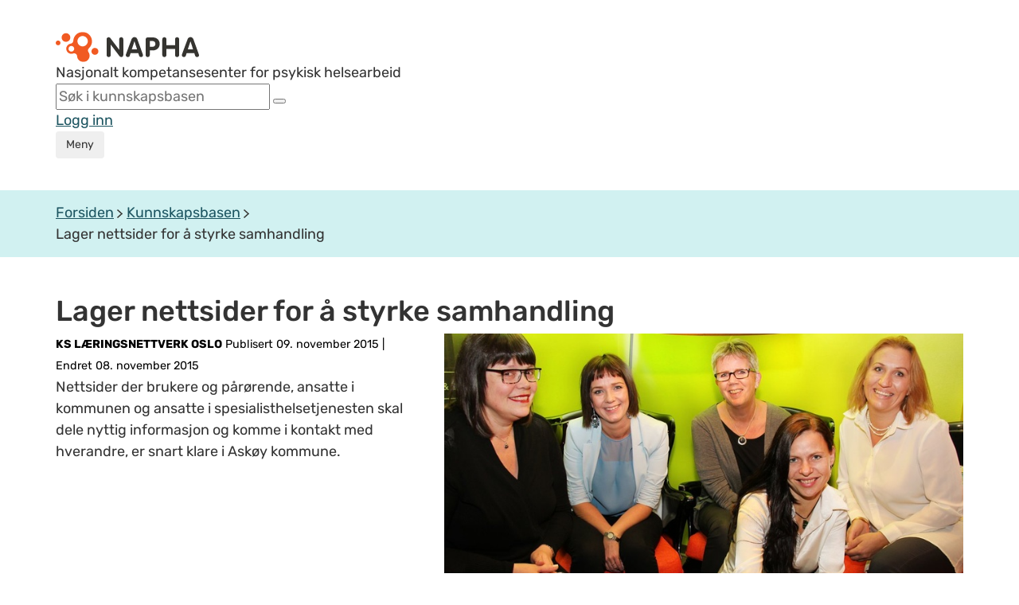

--- FILE ---
content_type: text/html;charset=utf-8
request_url: https://napha.no/kunnskapsbasen/20288/lager-nettsider-for-a-styrke-samhandling
body_size: 20630
content:









    

    








<!doctype html>
<html lang="no">
<head>
    <!-- Google Tag Manager -->
    <script>(function (w, d, s, l, i) {
        w[l] = w[l] || [];
        w[l].push({
            'gtm.start':
                new Date().getTime(), event: 'gtm.js'
        });
        var f = d.getElementsByTagName(s)[0],
            j = d.createElement(s), dl = l != 'dataLayer' ? '&l=' + l : '';
        j.async = true;
        j.src =
            'https://www.googletagmanager.com/gtm.js?id=' + i + dl;
        f.parentNode.insertBefore(j, f);
    })(window, document, 'script', 'dataLayer', 'GTM-PLQ92L8');</script>
    <!-- End Google Tag Manager -->

    <!--[if gte IE 8]>
    <style type="text/css">

        .article_element_overlay {
            left: 245px !important;
        }
    </style>
    <![endif]-->
    <meta property="fb:app_id" content="798643506855565"/>
    
    

    <meta charset="utf-8">
    <meta http-equiv="X-UA-Compatible" content="IE=edge">
    <meta name="google-site-verification" content="sDw3NSh9SX_7RUgdSAV21oRgYCXu-ngQilFr1eATW_g"/>
    <title>Lager nettsider for å styrke samhandling - NAPHA Nasjonalt kompetansesenter for psykisk helsearbeid</title>
    
    
        
        
        
        
        <meta property="og:image" content="https://napha.no/multimedia/6327/img_7020-forbedringsteamet-i-askoy-kommune.jpg?width=1024&amp;height=705&amp;cropping=centered"/>
        <meta property="og:image:width" content="1024">
        <meta property="og:image:height" content="705">
    
    
    
    <meta property="og:description" content='I Askøy skal alle partene i rus- og psykisk helse dele mye mer informasjon med hverandre enn før.'/>
    <meta property="og:title" content="Lager nettsider for å styrke samhandling"/>
    <meta property="og:type" content="article"/>
    <meta property="og:url" content="http://napha.no/content.ap?thisId=20288"/>
    
    

    
    
        <meta name="description" content='I Askøy skal alle partene i rus- og psykisk helse dele mye mer informasjon med hverandre enn før.'/>
    
    <meta name="viewport" content="width=device-width, initial-scale=1">

    <link rel="apple-touch-icon" href="/bitmaps/mobile/appicon.png">

    <link rel="icon" type="image/x-icon" href="/expires/6f5196a3c0/favicon.ico">
    <link rel="icon" href="/expires/6f5196a3c0/favicon.svg" type="image/svg+xml">

    <link rel="stylesheet" type="text/css" href="/expires/6f5196a3c0/napha2015/css/bootstrap-responsive.css"
          media="all">
    <link rel="stylesheet" type="text/css" href="/expires/6f5196a3c0/napha2015/css/bootstrap.css" media="all">
    <link rel="stylesheet" type="text/css" href="/expires/6f5196a3c0/napha2015/css/smacss.css" media="all">
    <link rel="stylesheet" type="text/css" href="/expires/6f5196a3c0/napha2015/css/napha.css" media="all">
    <link rel="stylesheet" type="text/css" href="/expires/6f5196a3c0/napha2015/css/header.css" media="all">
    <link rel="stylesheet" type="text/css" href="/expires/6f5196a3c0/napha2015/css/print.css" media="print">

    
    <!--[if IE]>
    <style type="text/css">

        .article_element_overlay {
            left: 245px !important;
        }
    </style>
    <![endif]-->


    <script src="/expires/6f5196a3c0/js/common/ba-debug.min.js"></script>

    <script type="text/javascript" src="/expires/6f5196a3c0/wro-oa/naphaweb-all.js"></script>


    <script src="/expires/6f5196a3c0/napha2015/js/bootstrap.min.js"></script>
    <script src="/expires/6f5196a3c0/napha2015/js/lazysizes.min.js" async=""></script>
    

    <script>
        //globale variabler for napha(state)
        var napha = napha || {};        //namespace for napha
        napha.searchUrl = '/search/';
        napha.term = "";
        napha.vis_alle = false;
        napha.number_of_columns_show_all = 3;
        //        napha.current_curated_tags = "";
        napha.currentContextPath = "";
        napha.globalTags = [];
        napha.globalContributors = [];
        napha.maxResultsInTagSearch = 7;

        // globale funksjoner
        napha.matchArticleHeightWith = function (target, height) {
            var mainImage = target.find(".article_element_image");
            var mainDescription = target.find(".padding-20");

            mainImage.height(target.width() * 0.6667);
            mainDescription.height(mainDescription.height() + (height - target.find(".article_element").height()));
        };

        napha.addSubscriptionToCurrentUser = function () {
            var url = "?" + $.now();
            $.ajax({
                url: url,
                type: "POST",
                data: {
                    add_subscription: "true"
                }
            }).then(function () {
                $("#newsletter_popup").addClass("show");
                $("#newsletter_popup").removeClass("hidden");
            })
        };
        napha.hideNewsletterPopup = function () {
            $("#newsletter_popup").removeClass("show")
            $("#newsletter_popup").addClass("hidden")
        }

        //add simple support for background images:
        document.addEventListener('lazybeforeunveil', function (e) {
            var bg = e.target.getAttribute('data-bg');
            if (bg) {
                e.target.style.backgroundImage = 'url(' + bg + ')';
            }
        });


    </script>


</head>
<body class=" ">
<!-- Google Tag Manager (noscript) -->
<noscript>
    <iframe src="https://www.googletagmanager.com/ns.html?id=GTM-PLQ92L8"
            height="0" width="0" style="display:none;visibility:hidden"></iframe>
</noscript>
<!-- End Google Tag Manager (noscript) -->



<div id="templates" style="display: none">


    <div id="template_tag">
        <li class="tag_link" data-tag="" tabindex="0"><span class="text"></span><span class="count"></span></li>
    </div>

    <div id="template_contributor">
        <li class="contributor_link" tabindex="0" data-tag=""><span class="text"></span><span class="count"></span></li>
    </div>
    <div id="template_date_filter">
        <li class="date_filter_link tag_link" tabindex="0" data-tag=""><span class="from"></span> til <span class="to"></span> <span class='glyphicon glyphicon-remove'></span></li>
    </div>

    <div id="tagmenu_tag">
        <li class="tagmenu_tag" tabindex="0" data-tag=""><span class="text"></span><span class="count"></span></li>
    </div>

    <div id="content_type_element">
        <li class="content_type" tabindex="0" data-tag=""><span class="text"></span><span class="count"></span></li>
    </div>

    <div id="weighted_tags_ul">
        <ul class="tags_weighted"></ul>
    </div>

    <div id="pagination_nav_element_template">
        <a href="#" data-tag="" class="pagination_nav_element"></a>
    </div>

    <div id="header_selected_tag_link">
        <a href="" class="tag_link selected_link"></a>
    </div>

    <div id="element_tag_link_template">
        <a href="#" data-tag="" class="tag_link"></a>
    </div>



    <div id="theme_element_template">
        <div class="col-xs-12 col-sm-4 content_col article_theme_container ">
            <div class="article_element">
                <a class="article_element_image lazyload" href="#">

                </a>
                <div class="article_text_container">
                    <div class="article_theme_line"></div>
                    <div class="padding-20">
                        <a class="article_element_title_link">
                        <div class="article_element_desc">
                            <h3 class="article_element_title"></h3>
                        </div>
                        </a>
                    </div>
                </div>
            </div>
        </div>
    </div>

    <div id="theme_element_small_template">
        <div class="temaside-link-box">
            <a href="#" class="temaside-link-box-link">
                <div class="temaside-link-box-left">
                    <div class="temasidelink-box-tag"></div>
                    <h3 class="temaside-title"></h3>
                    <div class="temasidelink-box-body hidden"></div>
                </div>
                <img src="/expires/6f5196a3c0/napha2015/gfx/icons/icon_arrow_right_thin2_dark.svg"
                     alt="arrow right" class="pull-right">
            </a>
        </div>
    </div>

    <div id="article_parent_theme_template">
        <div class="article-parent-theme-container">
            <a href="#" class="theme-link-btn">
                <div class="theme-name-container">
                    <div class="theme-text"></div>
                    <div class="theme-name"></div>
                </div>
                <span class="icon icon-down-arrow"></span>
            </a>
        </div>
    </div>

    <div id="frontpage_highlighted_article_template">
        <a href="#">
            <div id="frontpage-highlighted-article">
                <div id="frontpage-highlighted-article-image-container">
                    <div class="lazyload" id="frontpage-highlighted-article-image"></div>
                    <div id="frontpage-article-type-mobile"></div>
                </div>
                <div id="frontpage-article-text-container">
                    <div id="frontpage-article-text-top">
                        <div id="frontpage-article-type"></div>
                        <div id="frontpage-article-date"></div>
                    </div>
                    <h3 id="frontpage-article-text-title"></h3>
                    <div id="frontpage-article-text-clickbait"></div>
                </div>
            </div>
        </a>
    </div>

    <div id="article_element_template">
        <div class="col-xs-12 col-sm-4 content_col ">
            <div class="article_element">
                <a class="article_element_image lazyload" href="#">

                </a>
                <div class="article_small_content_container">
                    <a class="article_element_title_link">
                        <div class="article_element_date"></div>
                        <div class="article_element_desc">
                            <h3 class="article_element_title"></h3>
                            <p class="article_element_clickbait"></p>
                        </div>
                    </a>
                    <div class="article_element_link_container">

                    </div>
                </div>
            </div>
        </div>
    </div>

    <div id="article_element_template2">
        <div class="col-xs-12 col-sm-4 article-template-2-col">
            <a href="#" class="article-template-2-image lazyload"></a>
            <a href="#" class="article-template-2-title-link"></a>
        </div>
    </div>

    <div id="activity_resource_frontpage_large_template">
        <div class="col-xs-12 col-sm-4 content_col ">
            <div class="article_element2">
                <div class="article_element_image lazyload">

                </div>
                <div class="article_small_content_container2">
                    <h3 class="article_element_title2"></h3>
                    <a href="" class="btn orange-shadow-btn">Gå til eventet</a>
                </div>
            </div>
        </div>
    </div>





    <div id="image_overlay_template">
        <img data-src='/expires/6f5196a3c0/napha2015/gfx/icons/video_play_overlay.svg' class="article_element_YT_overlay lazyload"  alt="Spill av video"/>
    </div>

    <div id="image_podcast_overlay_template">
        <div class="podcast_icon_overlay_container">
            <img data-src='/expires/6f5196a3c0/bitmaps/naphaweb/podcasticon_01.png' class="podcast_icon_overlay lazyload"  alt="Podcast episode"/>
        </div>
    </div>

    <div id="etikett_overlay_template">
        <div class="etikett article_element_overlay"></div>
    </div>

    <div id="article_labels_template">
        <div class="article-labels"></div>
    </div>
    <div id="etikett_overlay_template_v2">
        <div class="article-label label-class"></div>
    </div>
    <div id="utterance_overlay_template">
        <div class="article-utterance label-class"></div>
    </div>

    <div id="person_overlay_template">
            <div class="person_etikett person_article_element_overlay" ></div>
    </div>
    <div id="person_img_name_title_template">
        <div class="person_container">
            <div class="person_img_container"></div>
            <div class="person_name_container">
                <div class="person_name"></div>
                <div class="person_title"></div>
            </div>
        </div>
    </div>


    <div id="subject_element_template">
        <div class="col-xs-12 col-sm-4 content_col ">
            <a class="article_element subject_element" href="">
                <span class="subject_title_box"><span class="subject_title_wrapper"><span class="triggertext"></span><br><h3 class="subject_title"></h3></span></span>
            </a>
        </div>
    </div>


    <div id="kampanjer_template">
        <div class="row kampanje_row">
            <div class="col-xs-12" id="kampanje_left">
                <div class="row" id="kampanje_top">

                </div>
                <div class="row" id="kampanje_bottom">

                </div>
            </div>
            <div class="col-xs-12" id="kampanje_right">

            </div>
        </div>
    </div>

    <div id="article_list_element_template">
        <div class="col-xs-12">
            <div class="article_list_element row">
                <a class="article_list_element_image" href="#" target="_blank">

                </a>
                <div class="article_list_element_desc">
                    <a class="article_list_element_title_link" target="_blank">
                        <h3 class="article_list_element_title"></h3>
                    </a>
                    <p class="article_list_element_clickbait"></p>
                </div>
            </div>
        </div>
    </div>

    <div id="video_scroll_template">
        <div class="row">
            <div class="col-xs-12">
                <div class="video-scroll-container">
                    <div class="video-scroll-container-items">

                    </div>
                    <div class="video-scroll-left-container">
                        <button class="btn btn-lg video-scroll-left-button video-scroll-button" value="left" aria-label="Rull mot venstre">
                            <i class="glyphicon glyphicon-chevron-left"></i></button>
                    </div>
                    <div class="video-scroll-right-container">
                        <button class="btn btn-lg video-scroll-right-button video-scroll-button" value="right" aria-label="Rull mot høyre">
                            <i class="glyphicon glyphicon-chevron-right"></i></button>
                    </div>
                </div>
            </div>
        </div>
    </div>

    <div id="video_scroll_item_template">
        <a href="" class="video_scroll_item_link">
            <figure class="video_scroll_item_figure">
                <img src="" data-src="" alt="" class="lazyload video_scroll_item_image img-responsive">
            </figure>
            <h3 class="video_scroll_item_title"></h3>
        </a>
    </div>

    <div id="video_promoted_large_template">
        <div class="row video-promoted-large-container-row">
            <div class="col-xs-12 video-promoted-large-container-col">
                <a href="" class="video-promoted-large-link">
                    <figure class="video-promoted-large-figure">
                        <img src="" data-src="" alt="" class="lazyload video-promoted-large-image img-responsive">
                    </figure>
                    <div class="video-promoted-large-text-container">
                        <h3 class="video-promoted-large-title"></h3>
                        <div class="video-promoted-large-description"></div>
                    </div>
                </a>
            </div>
        </div>
    </div>

</div>

<script>

    napha.templates = {};

    napha.templates.pagination_nav_element = function(pageNumber, text){
        var elem = $("#pagination_nav_element_template").children().eq(0).clone();
        elem.attr("data-tag", pageNumber);
        elem.append(text);
        return elem;
    };

    //
    napha.templates.pageHit_subject = function(page){
        var hit = $("#subject_element_template").children().eq(0).clone();
        hit.find(".subject_element").css("background-image", "url("+ page.imgURL+"?width=700&height=700&cropping=topcentered)");
        hit.find("a").attr("href", page.url);
        hit.find(".subject_title").html(page.title);
        hit.find(".triggertext").html(page.clickbait ? page.clickbait : "Klikk her for &aring; lese mer om:");
        return hit;
    };
    napha.templates.pageHit_list_view = function(page){
        var hit = $("#article_list_element_template").children().eq(0).clone();
        if(page.imgURL){
            hit.find(".article_list_element_image").css("background-image", "url("+ page.imgURL+"?width=700&height=700&cropping=topcentered)");
        }
        else hit.find(".article_list_element_image").remove();
        hit.find("a").attr("href", page.url);
        hit.find(".article_list_element_title").html(page.title);
        if(page.clickbait){
            hit.find(".article_list_element_clickbait").html(page.clickbait);
        }
        else hit.find(".article_list_element_clickbait").remove();

        return hit;
    };

    // Tag template
    napha.templates.tag = function(id, name, count, addRemoveIcon, disabledLink){
        var elm = $("#template_tag").children().eq(0).clone();
        elm.attr("data-tag", id);
        name = napha.readableTag(name);
        if(addRemoveIcon){
            elm.find(".text").html(name + "<span class='glyphicon glyphicon-remove'></span>");
        }
        else {
            elm.find(".text").html(name);
        }
        if (count){
            elm.find(".count").html(" ("+count+")");
        }
        if(disabledLink){
            elm.addClass("disabled");
        }

        return elm;
    };

    napha.templates.contributor = function(contributorAttributesString, showcounts, addRemoveIcon, disabledLink){
        var elm = $("#template_contributor").children().eq(0).clone();
        elm.attr("data-tag", contributorAttributesString);
        var attributes = contributorAttributesString.split(",");
        if(addRemoveIcon){
            elm.find(".text").html(attributes[1] + "<span class='glyphicon glyphicon-remove'></span>");
        }
        else {
            elm.find(".text").html(attributes[1]);
        }
        if (showcounts){
            elm.find(".count").html(" ("+attributes[2]+")");
        }
        if(disabledLink){
            elm.addClass("disabled");
        }
        return elm;
    };

    napha.templates.dateFilterTag = function(from, to){
        var elm = $("#template_date_filter").children().eq(0).clone();
        elm.attr("data-tag", from+","+to );
        if(from && from!="") {
            elm.find(".from").html(from);
        }
        else elm.find(".from").html("fram");
        if(to && to!=""){
            elm.find(".to").html(to);
        }
        else elm.find(".to").html("n&aring;");
        return elm;
    };

    napha.templates.pageHit_theme = function(page, imgWidth, imgHeight){
        var hit = $("#theme_element_template").children().eq(0).clone();
        if (page.context !== 'undefined' && page.context != '') {
            hit.find(".article_element").addClass("context_search");
        }
        hit.find(".article_theme_line").text('Temaside');
        hit.find(".article_element_title").html(page.title);
        hit.find(".article_element_title_link").attr("href", page.url);
        var img = hit.find(".article_element_image");

        if (typeof page.imgURL === 'undefined' || page.imgURL.length == 0) {
            var iframeUrl = '';
            if (page.iframeVideoStreamUrl) {
                iframeUrl = page.iframeVideoStreamUrl;

                if (iframeUrl.substr(0, 4) != 'http' && iframeUrl.substr(0, 2) != '//') {
                    iframeUrl = '//' + iframeUrl;
                }
            } else if (page.youtubeID) {
                iframeUrl = 'https://www.youtube.com/embed/' + page.youtubeID;
            }
            if(iframeUrl != '') {
                img.replaceWith('<div style="position: relative; top: -20px; display: block; max-width: 100%;"><div style="padding-top: 56.25%; margin-top: 20px;"><iframe class="lazyload" width="770" height="481" data-src="' + iframeUrl + '" frameborder="0" allowfullscreen webkitallowfullscreen mozallowfullscreen style="position: absolute; top: 0px; right: 0px; bottom: 0px; left: 0px; width: 100%; height: 100%; border: none;"></iframe></div></div>');
            } else {
                img.attr("href", page.url);
            }
        } else {
            if (imgWidth && $(window).width() > 720) {
                if (imgHeight) img.attr("data-bg", page.imgURL + "?width=" + imgWidth + "&height=" + imgHeight + "&cropping=topcentered");
                else img.attr("data-bg", page.imgURL + "?width=" + imgWidth + "&height=300&cropping=topcentered");
            }
            else {
                img.attr("data-bg", page.imgURL + "?width=367&height=250&cropping=topcentered");
            }

            img.attr("href", page.url);

            if (page.personBildeUrl && page.personBildeUrl != "") {
                img.append($("#person_overlay_template").find("div").clone().css("background-image", "url(" + page.personBildeUrl + "?width=45&height=45&cropping=centered)"));
            }
            if (page.etikett && page.etikett != "") {
                img.append($("#etikett_overlay_template").find("div").clone().html(page.etikett));
            }
        }

        return hit;
    };

    napha.templates.pageHit_activityResource = function(page, imgWidth, imgHeight){
        var hit = $("#activity_resource_frontpage_large_template").children().eq(0).clone();
        hit.find(".article_element_title2").html(page.title);
        hit.find(".orange-shadow-btn").attr("href", page.url);
        var img = hit.find(".article_element_image");

        if(page.iframeVideoStreamUrl != '') {
            img.replaceWith('<div style="position: relative; top: -20px; display: block; max-width: 100%;"><div style="padding-top: 56.25%; margin-top: 20px;"><iframe class="lazyload" width="770" height="481" scrolling="no" data-src="' + page.iframeVideoStreamUrl + '" allowfullscreen webkitallowfullscreen mozallowfullscreen style="position: absolute; top: 0px; right: 0px; bottom: 0px; left: 0px; width: 100%; height: 100%; border: none; overflow: hidden;"></iframe></div></div>');
        }

        return hit;
    }

    napha.templates.articleThemeParent = function (page) {
        let hit = $("#article_parent_theme_template").children().eq(0).clone();
        hit.find(".theme-text").text("Temaside");
        hit.find(".theme-name").text(page.title);
        hit.find(".theme-link-btn").attr("href", page.url);
        return hit;
    }

    napha.templates.frontpageHighlightedArticle = function (page) {
        let imgWidth = 766;
        let imgHeight = 510;

        var hit = $("#frontpage_highlighted_article_template").children().eq(0).clone();
        hit.find("#frontpage-article-text-title").text(page.title);
        hit.attr("href", page.url);
        console.log(page)
        if(page.published){hit.find("#frontpage-article-date").text(page.published);}
        var img = hit.find("#frontpage-highlighted-article-image-container #frontpage-highlighted-article-image");

        if (typeof page.imgURL === 'undefined' || page.imgURL.length === 0) {
            var iframeUrl = '';
            if (page.iframeVideoStreamUrl) {
                iframeUrl = page.iframeVideoStreamUrl;

                if (iframeUrl.substr(0, 4) != 'http' && iframeUrl.substr(0, 2) != '//') {
                    iframeUrl = '//' + iframeUrl;
                }
            } else if (page.youtubeID) {
                iframeUrl = 'https://www.youtube.com/embed/' + page.youtubeID;
            }
            if(iframeUrl !== '') {
                img.replaceWith('<div id="frontpage-highlighted-article-iframe-container" style="position: relative; top: 0; display: block; max-width: 100%;"><div style="padding-top: 56.25%; "><iframe class="lazyload" width="770" height="481" data-src="' + iframeUrl + '" allowfullscreen webkitallowfullscreen mozallowfullscreen style="position: absolute; top: 0px; right: 0px; bottom: 0px; left: 0px; width: 100%; height: 100%; border: none; border-radius: 8px;"></iframe></div></div>');
            } else {
               //img.attr("href", page.url);
                img.remove();
            }
        } else {
            if (imgWidth && $(window).width() > 720) {
                if (imgHeight) img.attr("data-bg", page.imgURL + "?width=" + imgWidth + "&height=" + imgHeight + "&cropping=topcentered");
                else img.attr("data-bg", page.imgURL + "?width=" + imgWidth + "&height=" + imgHeight + "&cropping=topcentered");
            }
            else {
                img.attr("data-bg", page.imgURL + "?width=367&height=250&cropping=topcentered");
            }

            if ((page.youtubeID && page.youtubeID.length > 0) || (page.iframeVideoStreamUrl && page.iframeVideoStreamUrl.length > 0)) {
                img.append($("#image_overlay_template").find("img").clone());
            } else if (page.contentTemplateId == 120) {
                img.append($("#image_podcast_overlay_template").find(".podcast_icon_overlay_container").clone());
            }
        }

        if (page.etikett && page.etikett != "") {
            hit.find("#frontpage-article-type").text(page.etikett);
            hit.find("#frontpage-article-type-mobile").text(page.etikett);
        } else {
            hit.find("#frontpage-article-type").remove();
            hit.find("#frontpage-article-type-mobile").remove();
        }

        if(page.clickbait && page.clickbait !== '') {
            hit.find("#frontpage-article-text-clickbait").text(page.clickbait);
        } else {
            hit.find("#frontpage-article-text-clickbait").remove();
        }
        return hit;
    };

    // Page hit template
    napha.templates.pageHit = function (page, imgWidth, imgHeight) {

        if (page.contentTemplateId == 109) return napha.templates.pageHit_theme(page);
        if (page.contentTemplateId == 124) return napha.templates.pageHit_activityResource(page);

        var hit = $("#article_element_template").children().eq(0).clone();
        hit.find(".article_element_title").html(page.title);
        hit.find(".article_element_title_link").attr("href", page.url);
        if (page.published) {
            hit.find(".article_element_date").text(page.published);
        }
        var img = hit.find(".article_element_image");

        if (typeof page.imgURL === 'undefined' || page.imgURL.length == 0) {
            var iframeUrl = '';
            if (page.iframeVideoStreamUrl) {
                iframeUrl = page.iframeVideoStreamUrl;

                if (iframeUrl.substr(0, 4) != 'http' && iframeUrl.substr(0, 2) != '//') {
                    iframeUrl = '//' + iframeUrl;
                }
            } else if (page.youtubeID) {
                iframeUrl = 'https://www.youtube.com/embed/' + page.youtubeID;
            }

            const validUrlPattern = new RegExp('^(https?:\\/\\/|//)' + // protocol (http, https, or //)
                '((([a-z0-9\\-]+\\.)+[a-z]{2,})|' + // domain name
                'localhost|' + // localhost
                '\\d{1,3}\\.\\d{1,3}\\.\\d{1,3}\\.\\d{1,3}|' + // IPv4
                '$$([0-9a-fA-F]{1,4}:){7}[0-9a-fA-F]{1,4}$$)' + // IPv6
                '(\\:\\d+)?(\\/.+)?$'); // port and path

            if (iframeUrl != '' && validUrlPattern.test(iframeUrl)) {
                img.replaceWith('<div class="article-template-iframe-container" style="position: relative; top: 0; display: block; max-width: 100%;"><div style="padding-top: 56.25%; "><iframe class="lazyload" width="770" height="481" data-src="' + iframeUrl + '" allowfullscreen webkitallowfullscreen mozallowfullscreen style="position: absolute; top: 0px; right: 0px; bottom: 0px; left: 0px; width: 100%; height: 100%; border: none; border-radius: 8px;"></iframe></div></div>');
            } else {
                img.attr("href", page.url);
            }
        } else {
            if (imgWidth && $(window).width() > 720) {
                if (imgHeight) img.attr("data-bg", page.imgURL + "?width=" + imgWidth + "&height=" + imgHeight + "&cropping=topcentered");
                else img.attr("data-bg", page.imgURL + "?width=" + imgWidth + "&height=" + imgHeight + "&cropping=topcentered");
            } else {
                img.attr("data-bg", page.imgURL + "?width=367&height=250&cropping=topcentered");
            }


            img.attr("href", page.url);


            if ((page.youtubeID && page.youtubeID.length > 0) || (page.iframeVideoStreamUrl && page.iframeVideoStreamUrl.length > 0)) {
                img.append($("#image_overlay_template").find("img").clone());
            } else if (page.contentTemplateId == 120) {
                img.append($("#image_podcast_overlay_template").find(".podcast_icon_overlay_container").clone());
            }
        }

        let articleLabels = null;
        if ((page.personBildeUrl && page.personBildeUrl != "") || (page.etikett && page.etikett != "")) {
            articleLabels = $("#article_labels_template").find("div").clone();
        }

        if (page.etikett && page.etikett != "") {
            articleLabels.append($("#etikett_overlay_template_v2").find("div").clone().text(page.etikett));
        }

        if (page.personBildeUrl && page.personBildeUrl != "") {
            articleLabels.append($("#utterance_overlay_template").find("div").clone().text('Ytring'));

            let person = $("#person_img_name_title_template").find("div.person_container").clone();

            person.find(".person_img_container").css("background-image", "url(" + page.personBildeUrl.replace('/napha/napha/', '/napha/') + "?width=48&height=48&cropping=centered)");
            if (page.personName && page.personName !== "") {
                person.find(".person_name").text('Av: ' + page.personName);
            }
            if (page.personTitle && page.personTitle !== "") {
                person.find(".person_title").html(page.personTitle);
            } else {
                person.find(".person_title").remove();
            }
            console.log('person', person)
            hit.find('.article_element_desc').append(person);
        }

        if (articleLabels !== null) {
            if (typeof page.imgURL === 'undefined' || page.imgURL.length == 0) {
                hit.find('.article-template-iframe-container').append(articleLabels);
            } else {
                img.append(articleLabels);
            }
        }

        hit.find(".article_element_clickbait").html(page.clickbait);

        if (page.tags) {
            for (var tag in page.tags) {
                var tagElm = napha.templates.tag(page.tags[tag], page.tags[tag]);
                hit.find(".article_element_link_container").append(tagElm);
            }
            if (page.tags.length == 0) hit.find(".article-links-container").empty();
        } else hit.find(".article-links-container").empty();
        return hit;
    };

    // Page hit template
    napha.templates.pageHit2 = function (page, imgWidth, imgHeight) {
        var hit = $("#article_element_template2").children().eq(0).clone();
        hit.find(".article-template-2-title-link").text(page.title);
        hit.find(".article-template-2-title-link").attr("href", page.url);

        var img = hit.find(".article-template-2-image");

        if (typeof page.imgURL === 'undefined' || page.imgURL.length == 0) {
            var iframeUrl = '';
            if (page.iframeVideoStreamUrl) {
                iframeUrl = page.iframeVideoStreamUrl;

                console.log('if:', iframeUrl);
                if (iframeUrl.substr(0, 4) != 'http' && iframeUrl.substr(0, 2) != '//') {
                    iframeUrl = '//' + iframeUrl;
                }
            } else if (page.youtubeID) {
                iframeUrl = 'https://www.youtube.com/embed/' + page.youtubeID;
            }
            if (iframeUrl != '') {
                img.replaceWith('<div class="article-template-2-iframe-container" style="position: relative; top: 0; display: block; max-width: 100%;"><div style="padding-top: 56.25%; "><iframe class="lazyload" width="770" height="481" data-src="' + iframeUrl + '" allowfullscreen webkitallowfullscreen mozallowfullscreen style="position: absolute; top: 0px; right: 0px; bottom: 0px; left: 0px; width: 100%; height: 100%; border: none; border-radius: 8px;"></iframe></div></div>');
            } else {
                img.attr("href", page.url);
            }
        } else {
            if (imgWidth && $(window).width() > 720) {
                if (imgHeight) img.attr("data-bg", page.imgURL + "?width=" + imgWidth + "&height=" + imgHeight + "&cropping=topcentered");
                else img.attr("data-bg", page.imgURL + "?width=" + imgWidth + "&height=" + imgHeight + "&cropping=topcentered");
            } else {
                img.attr("data-bg", page.imgURL + "?width=367&height=250&cropping=topcentered");
            }

            img.attr("href", page.url);

            /*if (page.personBildeUrl && page.personBildeUrl !== "") {
                page.personBildeUrl = page.personBildeUrl.replace(/\/napha\/napha/g, '/napha');
                img.append($("#person_overlay_template").find("div").clone().css("background-image", "url(" + page.personBildeUrl + "?width=45&height=45&cropping=centered)"));
            }
            if (page.etikett && page.etikett !== "") {
                img.append($("#etikett_overlay_template").find("div").clone().html(page.etikett));
            }*/

            if ((page.youtubeID && page.youtubeID.length > 0) || (page.iframeVideoStreamUrl && page.iframeVideoStreamUrl.length > 0)) {
                img.append($("#image_overlay_template").find("img").clone());
            } else if (page.contentTemplateId == 120) {
                img.append($("#image_podcast_overlay_template").find(".podcast_icon_overlay_container").clone());
            }
        }
        return hit;
    };

    // Page hit template
    napha.templates.pageHitString = function (page, imgWidth, imgHeight) {
        var hit = '<div class="pageHitString"><a href="' + page.url + '"><span style="font-weight: bold; color: #4E453D;">' + page.title + '</span></a><br>' + add3Dots(page.shortDescription, 215) + '</div><br>';
        return hit;
    };

    function add3Dots(string, limit) {
        var dots = "...";
        if (string.length > limit) {
            // you can also use substr instead of substring
            string = string.substring(0, limit) + dots;
        }

        return string;
    }


    // template innhold kampanjeboks forside
    napha.templates.kampanjer = function(kampanjer){
        var template = $("#kampanjer_template").children().eq(0.).clone();
        var colClass = "col-sm-"+Math.floor(12/kampanjer.length);
        if(kampanjer.length<4){
            var colWrapper = $("<div id='kampanje_single' class='row'/>");
            $.each(kampanjer, function(i, element){
                colWrapper.append(napha.templates.pageHit(element).removeClass("col-sm-4").removeClass("content_col").addClass(colClass).attr("title", element.tooltip))
            });
            return colWrapper;
        }
        else if(kampanjer.length % 2 ==0){
            template.find("#kampanje_right").remove();
            colClass = "col-sm-"+Math.floor(12/(kampanjer.length/2));
            $.each(kampanjer, function(i, element){
                if(i<kampanjer.length/2){
                    template.find("#kampanje_top").append(napha.templates.pageHit(element).removeClass("col-sm-4").removeClass("content_col").addClass(colClass));

                }
                else{
                    template.find("#kampanje_bottom").append(napha.templates.pageHit(element).removeClass("col-sm-4").removeClass("content_col").addClass(colClass));

                }
            });
        }
        else{
            var cols_in_rows =(kampanjer.length-1)/2
            var right_col_width =Math.floor(12/(cols_in_rows+1));
            var row_width =12-right_col_width;
            var left_cols_width = 12/cols_in_rows;
            template.find("#kampanje_left").addClass("col-sm-"+row_width);
            $.each(kampanjer, function(i, element){
                if(i<cols_in_rows){
                    template.find("#kampanje_top").append(napha.templates.pageHit(element).removeClass("col-sm-4").removeClass("content_col").addClass("col-sm-"+left_cols_width));
                }
                else if(i==kampanjer.length-1){
                    template.find("#kampanje_right").append(napha.templates.pageHit(element, 350, 380).removeClass("col-sm-4").removeClass("content_col").addClass("col-sm-12")).addClass("col-sm-"+right_col_width);
                }
                else{
                    template.find("#kampanje_bottom").append(napha.templates.pageHit(element).removeClass("col-sm-4").removeClass("content_col").addClass("col-sm-"+left_cols_width));
                }
            });

        }
        return template;

    };

    // template for a video scroll with x video elements
    napha.templates.videoScroll = function (id, pages) {
        if (id !== "" && pages.length > 0) {
            var template = $("#video_scroll_template").children().eq(0.).clone();
            template.find(".video-scroll-container").attr("id", id + '-container');
            template.find(".video-scroll-container-items").attr("id", id);
            $.each(pages, function (i, page) {
                template.find(".video-scroll-container-items").append(napha.templates.videoScrollElement(page));
            });
            return template;
        }
    }

    // template for a single video in a horizontal video scroll
    napha.templates.videoScrollElement = function (page) {
        var template = $("#video_scroll_item_template").children().eq(0.).clone();
        template.attr("href", page.url);
        if (page.imgURL !== 'undefined' && page.imgURL === '') {
            page.imgURL = '/expires/6f5196a3c0/napha2015/gfx/napha-fb-share-logo.jpg';
        }
        template.find(".video_scroll_item_image").attr("data-src", page.imgURL + '?width=367&height=250&cropping=topcentered');
        template.find(".video_scroll_item_title").text(page.title);
        return template;
    };

    // template for single full width promoted video
    napha.templates.videoPromotedLarge = function (page) {
        var template = $("#video_promoted_large_template").children().eq(0.).clone();
        template.find(".video-promoted-large-link").attr("href", page.url);
        if (page.imgURL !== 'undefined' && page.imgURL === '') {
            page.imgURL = '/expires/6f5196a3c0/napha2015/gfx/napha-fb-share-logo.jpg';
        }
        template.find(".video-promoted-large-image").attr("data-src", page.imgURL + '?width=1101&height=750&cropping=topcentered');
        template.find(".video-promoted-large-title").text(page.title);
        return template;
    };

    napha.templates.pageHit_themeSmall = function (page, includeIngress = false) {
        let hit = $("#theme_element_small_template").children().eq(0).clone();
        hit.find(".temasidelink-box-tag").text('Temaside');
        hit.find(".temaside-title").text(page.title);
        hit.find(".temaside-link-box-link").attr("href", page.url);
        if (includeIngress === true) {
            hit.find(".temasidelink-box-body").removeClass('hidden');
            if (page.clickbait) {
                hit.find(".temasidelink-box-body").text(page.clickbait);
            }
        }
        return hit;
    };

</script>

<script type="text/javascript" src="/expires/6f5196a3c0/napha2015/js/napha.search.js"></script>




<!--[if lt IE 10]>
<p class="browserupgrade">Du benytter en veldig gammel nettleser. Vennligst <a href="http://browsehappy.com/">oppgrader
    nettleseren</a> for en bedre hverdag.</p>
<![endif]-->
<div id="newsletter_popup" class="hidden">
    <div class="modal">
        
        
            <span class="glyphicon glyphicon-remove-circle" onclick="napha.hideNewsletterPopup()"></span>
            Du abonnerer n&aring; p&aring; Naphas nyhetsbrev.<br><br>
            G&aring; til <a href="/min_side/">Min
            side</a> for &aring; velge tema du vil f&oslash;lge eller for &aring; stoppe abonnementet.
        
    </div>
</div>
<div id="footerwrapper">
    <div id="header-wrapper">
        <div class="container">
            <div id="header-left">
                <div id="logo-wrapper">
                    <a href="/">
                        <img src="/expires/6f5196a3c0/napha2015/gfx/napha-logo.svg?1" alt="Napha logo"/>
                    </a>
                </div>
                <div id="logo-text" class="hidden-xs hidden-sm">
                    Nasjonalt kompetansesenter for psykisk helsearbeid
                </div>
            </div>
            <div id="header-right">
                <div id="search-wrapper" class="hidden-xs">
                    <form id="header-search-form" class="form-inline"
                          action="/search/" method="get"
                          accept-charset="utf-8">
                        <input id="search-input" name="q" type="text" placeholder="Søk i kunnskapsbasen"
                               aria-label="S&oslash;k i kunnskapsbasen">
                        <button id="search-btn" type="submit" aria-label="S&oslash;k">
                            <span id="search-btn-icon"></span>
                        </button>
                    </form>
                </div>
                
                    <div id="log-in-out" class="hidden-xs">
                        <a href="/napha/login-eller-registrer?redirect=/min_side/">Logg
                            inn</a>
                    </div>
                
                <div id="menu-wrapper">
                    <button class="btn btn-menu" id="btn-menu-open" aria-label="Meny">
                        Meny
                        <span class="icon icon-hamburger"></span>
                    </button>
                    <button class="btn btn-menu hidden" id="btn-menu-close" aria-label="Meny">
                        Lukk
                        <span class="icon icon-hamburger-close"></span>
                    </button>
                </div>
            </div>
        </div>
    </div>
    <div id="main-menu-container-wrapper">
        <div id="search-wrapper-xs" class="visible-xs">
            <form id="header-search-form-xs" class="form-inline"
                  action="/search/" method="get"
                  accept-charset="utf-8">
                <input id="search-input-xs" name="q" type="text" placeholder="Søk i kunnskapsbasen"
                       aria-label="S&oslash;k i kunnskapsbasen">
                <button id="search-btn-xs" type="submit" aria-label="S&oslash;k">
                    <span id="search-btn-icon-xs"></span>
                </button>
            </form>
        </div>
        <ul id="main-menu-elements">
            
                <li class="menu-expandable expansion-closed">
                    <a href="/om-napha/"
                       class="main-menu-navitem">Om NAPHA
                        <span
                            class="menu-expansion-icon"></span></a>
                    
                    
                        <ul class="main-menu-sub-menu">
                            
                                
                                    
                                        <li>
                                            <a href="/om-napha/25371/about-napha" class="main-menu-sub-navitem" title="About NAPHA">About NAPHA</a>
                                        </li>
                                    
                                
                                    
                                        <li>
                                            <a href="/om-napha/15134/naphas-samfunnsoppdrag" class="main-menu-sub-navitem" title="NAPHAs samfunnsoppdrag">NAPHAs samfunnsoppdrag</a>
                                        </li>
                                    
                                
                                    
                                        <li>
                                            <a href="/strategi_napha/" class="main-menu-sub-navitem" title="Strategi ">Strategi </a>
                                        </li>
                                    
                                
                                    
                                        <li>
                                            <a href="/om-napha/16557/arsrapporter-og-tilskuddsbrev" class="main-menu-sub-navitem" title="Årsrapporter og tilskuddsbrev">Årsrapporter og tilskuddsbrev</a>
                                        </li>
                                    
                                
                                    
                                        <li>
                                            <a href="/hefter/" class="main-menu-sub-navitem" title="Faghefter fra NAPHA">Faghefter fra NAPHA</a>
                                        </li>
                                    
                                
                                    
                                        <li>
                                            <a href="/om-napha/24108/horingsuttalelser" class="main-menu-sub-navitem" title="Høringsuttalelser ">Høringsuttalelser </a>
                                        </li>
                                    
                                
                                    
                                        <li>
                                            <a href="/om-napha/19997/historikk" class="main-menu-sub-navitem" title="Historikk">Historikk</a>
                                        </li>
                                    
                                
                                    
                                        <li>
                                            <a href="/om-napha/24164/personvernerklaring" class="main-menu-sub-navitem" title="Personvernerklæring">Personvernerklæring</a>
                                        </li>
                                    
                                
                                    
                                        <li>
                                            <a href="/om-napha/13338/ansatte" class="main-menu-sub-navitem" title="Ansatte">Ansatte</a>
                                        </li>
                                    
                                
                                    
                                        <li>
                                            <a href="/om-napha/15848/kontakt-oss" class="main-menu-sub-navitem" title="Kontakt oss">Kontakt oss</a>
                                        </li>
                                    
                                
                            
                        </ul>
                    
                    
                </li>
            
                <li class="">
                    <a href="/kurs-og-konferanser/"
                       class="main-menu-navitem">Kurs og konferanser
                        </a>
                    
                    
                    
                </li>
            
                <li class="">
                    <a href="/search/"
                       class="main-menu-navitem">Kunnskapsbasen 
                        </a>
                    
                    
                    
                </li>
            
                <li class="menu-expandable expansion-closed">
                    <a href="/temasider/"
                       class="main-menu-navitem">Temasider
                        <span
                            class="menu-expansion-icon"></span></a>
                    
                    
                    
                        <ul class="main-menu-sub-menu">
                            
                                
                                    
                                        <li>
                                            <a href="/temaside/act--og-fact-team/" class="main-menu-sub-navitem" title="ACT- og FACT-team">ACT- og FACT-team</a>
                                        </li>
                                    
                                
                                    
                                        <li>
                                            <a href="/temaside/arbeid-og-psykisk-helse/" class="main-menu-sub-navitem" title="Arbeid og psykisk helse">Arbeid og psykisk helse</a>
                                        </li>
                                    
                                
                                    
                                        <li>
                                            <a href="/temaside/fact-ung/" class="main-menu-sub-navitem" title="FACT ung">FACT ung</a>
                                        </li>
                                    
                                
                                    
                                        <li>
                                            <a href="/temaside/housing-first/" class="main-menu-sub-navitem" title="Housing First">Housing First</a>
                                        </li>
                                    
                                
                                    
                                        <li>
                                            <a href="/temaside/individuell-jobbstotte-ips/" class="main-menu-sub-navitem" title="Individuell jobbstøtte (IPS)">Individuell jobbstøtte (IPS)</a>
                                        </li>
                                    
                                
                                    
                                        <li>
                                            <a href="/temaside/psykisk-helsearbeid/" class="main-menu-sub-navitem" title="Psykisk helsearbeid">Psykisk helsearbeid</a>
                                        </li>
                                    
                                
                                    
                                        <li>
                                            <a href="/temaside/rask-psykisk-helsehjelp/" class="main-menu-sub-navitem" title="Rask psykisk helsehjelp">Rask psykisk helsehjelp</a>
                                        </li>
                                    
                                
                                    
                                        <li>
                                            <a href="/temaside/recovery/" class="main-menu-sub-navitem" title="Recovery">Recovery</a>
                                        </li>
                                    
                                
                                    
                                        <li>
                                            <a href="/temaside/voldsrisiko/" class="main-menu-sub-navitem" title="Voldsrisiko">Voldsrisiko</a>
                                        </li>
                                    
                                
                            
                            <li><a href="/temasider/" class="main-menu-sub-navitem"><strong>Alle temasider</strong></a></li>
                        </ul>
                    
                </li>
            
                <li class="">
                    <a href="/nettkurs/"
                       class="main-menu-navitem">Nettkurs
                        </a>
                    
                    
                    
                </li>
            
                <li class="menu-expandable expansion-closed">
                    <a href="/ressurser/"
                       class="main-menu-navitem">Ressurser
                        <span
                            class="menu-expansion-icon"></span></a>
                    
                        <ul class="main-menu-sub-menu">
                            
                                
                                    
                                        <li>
                                            <a href="/hefter/" class="main-menu-sub-navitem" title="Faghefter fra NAPHA">Faghefter fra NAPHA</a>
                                        </li>
                                    
                                
                                    
                                        <li>
                                            <a href="/ressurser/15132/bruker--og-interesseorganisasjoner" class="main-menu-sub-navitem" title="Bruker- og interesseorganisasjoner">Bruker- og interesseorganisasjoner</a>
                                        </li>
                                    
                                
                                    
                                        <li>
                                            <a href="/ressurser/23311/retningslinjer-og-veiledere" class="main-menu-sub-navitem" title="Retningslinjer og veiledere">Retningslinjer og veiledere</a>
                                        </li>
                                    
                                
                                    
                                        <li>
                                            <a href="/ressurser/15130/tidsskrifter" class="main-menu-sub-navitem" title="Tidsskrifter">Tidsskrifter</a>
                                        </li>
                                    
                                
                                    
                                        <li>
                                            <a href="/ressurser/19996/kompetansesentre" class="main-menu-sub-navitem" title="Kompetansesentre">Kompetansesentre</a>
                                        </li>
                                    
                                
                                    
                                        <li>
                                            <a href="/ressurser/25187/nettressurser" class="main-menu-sub-navitem" title="Nettressurser">Nettressurser</a>
                                        </li>
                                    
                                
                            
                        </ul>
                    
                    
                    
                </li>
            
        </ul>
        <ul id="main-menu-elements2">
            
            
                <li><a href="/napha/nyhetsbrev" class="main-menu-navitem">Nyhetsbrev</a></li>
                <li><a href="/napha/login-eller-registrer?redirect=/min_side/"
                       class="main-menu-navitem">Logg inn</a></li>
                <li><a href="/napha/registrer" class="main-menu-navitem">Registrer ny bruker</a></li>
            
        </ul>
    </div>
    <div id="main-menu-overlay" class="hidden"></div>

    <div id="header" class="hidden">
        <div class="container">
            <div id="logo">
                <a href="/">
                    <img src="/expires/6f5196a3c0/napha2015/gfx/icons/napha_logo_temp.png" alt="Napha logo"/>
                    <p>Nasjonalt kompetansesenter for psykisk helsearbeid</p>
                </a>
            </div>

            
            
                <div id="user_header" class="row">
                    <div class="col-xs-6 avatar_element newsletter_link">
                        <a href="/napha/nyhetsbrev">
                            <div class="avatar_bilde_wrapper">
                                <div class="avatar_bilde" style="background-image: url('/expires/6f5196a3c0/napha2015/gfx/icons/nyhetsbrev_icon.png');">
                                </div>
                            </div>
                            <div class="avatar_info">
                                F&aring; nyhetsbrevet
                            </div>
                        </a>
                    </div>

                    <div class="col-xs-6">
                        <div class="login_links">
                            <a href="/napha/login-eller-registrer?redirect=/min_side/">Logg
                                inn</a> eller <a href="/napha/registrer">Registrer</a>

                        </div>
                    </div>
                </div>
            
        </div>
        <div id="main_nav">
            <div class="container">

                <a href="/" class="navitem " title="NAPHA.no"><img
                        src="/expires/6f5196a3c0/napha2015/gfx/icons/homeIcon.png" alt="Napha.no"></a>
                
                    <a href="/om-napha/"
                       class="navitem">Om NAPHA</a>
                
                    <a href="/kurs-og-konferanser/"
                       class="navitem">Kurs og konferanser</a>
                
                    <a href="/search/"
                       class="navitem">Kunnskapsbasen </a>
                
                    <a href="/temasider/"
                       class="navitem">Temasider</a>
                
                    <a href="/nettkurs/"
                       class="navitem">Nettkurs</a>
                
                    <a href="/ressurser/"
                       class="navitem">Ressurser</a>
                
                <form id="searchform" action="/search/" method="get"
                      accept-charset="utf-8">
                    <input id="searchinput" name="q" type="text" placeholder="Finn kunnskap"
                           aria-label="S&oslash;k p&aring; siden">
                    <input class="search_icon" type="submit" value="" aria-label="S&oslash;k"/>

                </form>
            </div>
        </div>
        <div id="header_orange_border"></div>
    </div>


    <!-- Mobile navigation 2016 -->
    <div class="sticky_header scroll_top hidden">
        <div class="container" style="width:100%; background-color: white;">
            <div class="visible-xs" id="mobile_header">
                <div class="row mobile-navbar">
                    <div class="col-xs-4">
                        <a href="/">
                            <img width="100" src="/expires/6f5196a3c0/napha2015/gfx/icons/napha_logo_temp.png"
                                 alt="Napha logo"/>
                        </a>
                    </div>
                    <div class="col-xs-6">
                        <form id="mobile_searchform" style="margin-top: 0;"
                              action="/search/" method="get"
                              accept-charset="utf-8">
                            <input id="mobile_searchinput" name="q" type="search" aria-label="S&oslash;k p&aring; siden"
                                   placeholder="Finn kunnskap" style="line-height:normal">
                            <input class="mobile_search_icon" type="submit" value="" aria-label="S&oslash;k">
                        </form>
                    </div>

                    <div class="col-xs-2"
                         style="text-align: center; font-size: 10px;  vertical-align: text-top; padding: 0;">
                        <div id="mobile_menu_button" class="icon_nav_expand icon_nav"
                             style=" float: right; width: 60px;">
                            <span class="mobile_menu_button_icon glyphicon glyphicon-menu-down"
                                  aria-hidden="true"></span>
                            <span class="mobile_menu_button_text">Meny</span>
                        </div>
                    </div>
                </div>
            </div>
        </div>

        <div id="mobile-nav" class="hidden-md ">
            <div id="mobile_menu_container" class="col-xs-12 padding_none"
                 style="display: none; background-color: white; margin-bottom: 10px">
                <a href="/" class="navitem clickable col-xs-12" title="NAPHA.no"><img
                        src="/expires/6f5196a3c0/napha2015/gfx/icons/homeIcon.png" alt="Napha.no"></a>


                
                    <a href="/om-napha/" class="navitem clickable col-xs-12" title="Om NAPHA">Om NAPHA</a>
                
                    <a href="/kurs-og-konferanser/" class="navitem clickable col-xs-12" title="Kurs og konferanser">Kurs og konferanser</a>
                
                    <a href="/search/" class="navitem clickable col-xs-12" title="Kunnskapsbasen ">Kunnskapsbasen </a>
                
                    <a href="/temasider/" class="navitem clickable col-xs-12" title="Temasider">Temasider</a>
                
                    <a href="/nettkurs/" class="navitem clickable col-xs-12" title="Nettkurs">Nettkurs</a>
                
                    <a href="/ressurser/" class="navitem clickable col-xs-12" title="Ressurser">Ressurser</a>
                
                <a href="https://nettkurs.napha.no/" class="navitem clickable col-xs-12">Nettkurs</a>
                
                    <a href="/napha/nyhetsbrev" class="navitem clickable col-xs-12">Abonner p&aring;
                        nyhetsbrev</a>
                    <a href="/napha/login-eller-registrer?redirect=/min_side/"
                       class="navitem clickable col-xs-12">Logg inn eller registrer</a>
                
                
            </div>
        </div>

        <script>


            $(".mobile_menu_container").on("click", ".navitem", function () {
                toggleMenu();
            });

            $("#mobile_menu_button").click(function () {
                toggleMenu();
            });

            function toggleMenu() {

                var button = $("#mobile_menu_button");

                var iconElement = button.children()[0]
                $(iconElement).toggleClass("glyphicon-menu-up")
                $(iconElement).toggleClass("glyphicon-menu-down")

                if (button.hasClass("icon_nav_expand")) {
                    button.addClass("icon_nav_collapse");
                    button.removeClass("icon_nav_expand");
                    button.addClass("mobile-nav-button-enabled")
                    $("#mobile_menu_container").show();

                } else {
                    button.removeClass("icon_nav_collapse");
                    button.removeClass("mobile-nav-button-enabled")
                    button.addClass("icon_nav_expand");
                    $("#mobile_menu_container").hide();
                }
            }


        </script>
    </div>


    <div id="status-line-mobile" class="lead-line noselect visible-xs hidden" style="display:none !important;">
        <span class="text"></span><span class="scroll_to_top hidden">Til toppen<span
            class="glyphicon glyphicon-menu-up"></span></span>
    </div>

    <script>
        // Takes title of page and append to status-line, add mapping here
        $("#status-line-mobile").find(".text").text(function () {
            var parentTitle =
                "";
            var text = "Lager nettsider for å styrke samhandling";
            var contentTemplateId = 102;
            if (contentTemplateId == 109) {
                text = "Tema: " + text;
            }
            var templateName = 'Fagartikkel';
            if (templateName == "Forside") {
//                $(this).css({
//                    "background-color" : "#ff9700"
//                })
                return "Aktuelt"
            } else if (templateName == "Fagartikkel") {
                $(this).css({
                    "display": "none"
                });
                return "";
            } else if ((templateName == "Info-side" || templateName == "Aktivitet") && parentTitle.length > 0) {
                return parentTitle;
            }
            return text || " ";
        })
    </script>

    
        <link rel="stylesheet" type="text/css" href="/napha2015/css/article.css?3">


        <div class="napha-breadcrumbs-container article-page">
            <div class="container">
                <div class="row">
                    <div class="col-xs-12 breadcrumbs-col">
                        <a href="/">Forsiden</a> <img
                            src="/expires/6f5196a3c0/napha2015/gfx/icons/icon_chevron_right_2.svg"
                            alt="separator">
                        <a href="/search/">Kunnskapsbasen</a>
                        <img
                                src="/expires/6f5196a3c0/napha2015/gfx/icons/icon_chevron_right_2.svg"
                                alt="separator">
                        <div class="breadcrumbs-level2-title">Lager nettsider for å styrke samhandling</div>
                    </div>
                </div>
            </div>
        </div>
        <div class="container" id="article-container">
            

            <div class="row " id="article-title-row">
                <div class="col-sm-12 col-xs-12">
                    <h1 class="hidden-xs">Lager nettsider for å styrke samhandling</h1>
                    <h1 class="visible-xs article-title-mobile">Lager nettsider for å styrke samhandling</h1>
                </div>
            </div>
            <div class="row " id="article-ingress-area-row">
                <div class="col-sm-5 col-xs-12" id="article-ingress-area">
                    <div id="article_date_updated">
                        
                        
                            <span class="article-type">KS Læringsnettverk Oslo</span>
                        
                        Publisert 09. november 2015 <span class="separator-bar">|</span> Endret 08. november 2015
                    </div>

                    <p class="article-fullview-lead">
                        Nettsider der brukere og pårørende, ansatte i kommunen og ansatte i spesialisthelsetjenesten skal dele nyttig informasjon og komme i kontakt med hverandre, er snart klare i Askøy kommune.
                    </p>
                </div>
                <div class="col-sm-7 col-xs-12" id="article-media-container">
                        
                    
                    

                    
                    
                        
                        
                            
                            
                                
                                
                                    <img title="Forbedringsteamet i Askøy kommune, KS Læringsnettverk 20152 - &copy; Ragnhild Krogvig Karlsen/NAPHA" alt="Forbedringsteamet i Askøy kommune, KS Læringsnettverk 2015"  class="img-article-main" src="/multimedia/6327/img_7020-forbedringsteamet-i-askoy-kommune.jpg?width=770&amp;height=481&amp;cropping=centered">
                                
                            
                        
                    
                    
                        
                        <div class="artikkel_bildetekst hidden-xs"><p>PRESENTERTE SIN SAMHANDLINGSMODELL: Forbedringsteamet i Askøy kommune: f.v Ine Sture, Rigmor Storås, Liv Astrid Olsen, Ingrid Birgitte M. Olsen og Linn Lygre.</p>
<p> </p></div>
                        <div class="artikkel_mobil_bildetekst visible-xs ">
                            <div class="expandsOnClick">
                                <div class="imageText notVisible"><p>PRESENTERTE SIN SAMHANDLINGSMODELL: Forbedringsteamet i Askøy kommune: f.v Ine Sture, Rigmor Storås, Liv Astrid Olsen, Ingrid Birgitte M. Olsen og Linn Lygre.</p>
<p> </p></div>
                                <div class="imageTextHint">PRESENTERTE SIN SAMHANDLINGSM...</div>
                                <div class="imageTextIcon"><span class="glyphicon glyphicon-menu-down"></span></div>
                            </div>
                        </div>
                        
                    
                        
                        
                </div>
            </div>


            <div class="row " id="artikkel_main">
                <div id="article-column-left" class="col-sm-8 col-xs-12">

                    <div class="article_meta">
                        <div id="folk_liste" class="row">
                            
                                

                                
                                <!-- author/publisher -->
                                
                                    
                                    <div class="person_element col-sm-4 col-xs-12">
                                        <a href="/profil/?userId=ragnhild.karlsen@napha.no" class="publisher_clickable" title="Se mer fra Ragnhild Krogvig Karlsen">
                                            <div class="person_bilde_wrapper">
                                                <div class="person_bilde"
                                                     style="background-image: url('https://napha.no/multimedia/9526/_41z8060-edit.jpg?height=70&amp;width=50&cropping=centered');">

                                                </div>
                                            </div>
                                            <div class="person_info">
                                                <div class="person_navn"> Ragnhild Krogvig Karlsen</div>
                                                
                                                    <div class="person_rolle">Kommunikasjonsrådgiver</div>
                                                
                                                
                                            </div>
                                        </a>
                                    </div>
                                
                                <!-- contributors -->
                                

                            

                                
                            <div class="share_buttons col-sm-4 col-xs-12">
                                <div class="share-element-wrapper">
                                    <div class="share-element-platforms-wrapper">
                                        <ul class="share-element-platforms">
                                            <li>
                                                <a href="https://www.facebook.com/sharer/sharer.php?u=https://napha.no/content.ap?thisId=20257"
                                                   target="_blank">
                                                    <img src="/napha2015/gfx/icons/icon_some_facebook.svg"
                                                         alt="Facebook ikon"> Facebook
                                                </a>
                                            </li>
                                            <li>
                                                <a href="mailto:?subject=Artikkel p&aring; Napha.no: Lager nettsider for å styrke samhandling&amp;body=Sjekk ut denne artikkelen p&aring; Napha.no: https://napha.no/content.ap?thisId=20257.">
                                                    <img src="/napha2015/gfx/icons/icon_some_email.svg"
                                                         alt="E-post ikon"> E-post
                                                </a>
                                            </li>
                                        </ul>
                                    </div>
                                    <button type="button" class="share-element-btn">
                                        Del: <img src="/napha2015/gfx/icons/share_icon.svg"
                                                  alt="Del"
                                                  class="share-element-icon">
                                    </button>
                                </div>
                                <button type="button" class="print-btn" onclick="printPage()">
                                    Print: <img src="/napha2015/gfx/icons/icon_print.svg"
                                                alt="Print"
                                                class="share-element-icon">
                                </button>
                            </div>
                        </div>
                    </div>

                    <div id="article_text_area" class="clearfix">
                        <div id="running-text-container"></div>
                            
                    </div>
                    <div id="article-boxes">
                        
                            
                            
                            
                            
                                <div class="article_image_element">
                                    
                                    
                                        
                                        
                                            <div class="image_link">
                                                
                                                
                                                    <img title="Askøy kommunes nettside" alt="Askøy kommunes nettside"  class="extra_article_image" src="/multimedia/6344/askoy-kommunes-nettside.png?width=240">
                                                
                                            </div>
                                        
                                    
                                    <div class="artikkel_bildetekst">
                                        NETTSIDE - SKISSE: Tjenester til voksne innen rus og psykisk helse får eget område på kommunens nettsider. 
                                    </div>
                                </div>
                            
                            

                        
                            
                            
                            
                            
                            
                                
                                
                                
                                
                                    <div class="faktaboks_element">
                                        <div class="faktaboks_header">
                                            KS Læringsnettverk - psykisk helse og rus
                                        </div>
                                        <div class="faktaboks_content">
                                            <p>KS og Nasjonalt kunnskapssenter for helsetjenesten startet høsten 2014 et læringsnettverk for kommunene på tjenesteområdene rus og psykisk helse.</p>
<p>Visjonen er å snu tenkingen fra <strong>”<em>Hva er i veien med deg</em>?”</strong> til <strong>”<em>Hva er viktig for deg</em></strong><em>?</em>” med vekt på det gode pasientforløpet.</p>
<ul>
<li>Utvikle gode og helhetlige pasientforløp i kommunene</li>
<li>Forbedre overgangene i bruker-/pasientforløp</li>
<li>Styrke brukerens opplevelse av mestring</li>
<li>Styrke brukerens rolle i forbedring av bruker/-pasientforløp</li>
<li>Styrke forbedringskompetansen hos ledere og medarbeidere</li>
</ul>
<p>Læringsnettverkene, som er finansiert av Helsedirektoratet, arrangeres og ledes av KS i tett samarbeid med Nasjonalt kunnskapssenter for helsetjenestene. </p>
<p>Prosjektgruppen består i tillegg til KS og kunnskapssenteret av representanter fra A-Larm, Mental Helse, Erfaringskompetanse og NAPHA.</p>
<p>Kommunene møter i nettverket med egne «forbedringsteam», sammensatt av de ulike tjenestene i kommunen, brukerrepresentant og samarbeidsparter som DPS og NAV.</p>
                                        </div>
                                    </div>
                                
                            

                        
                    </div>
                    
                </div>

                <div id="article-column-right" class="col-sm-3 col-sm-offset-1 col-xs-12">
                    

                    

                    <h3>Mer om:</h3>

                    <div id="article_tags">
                        
                        
                            
                                <a href="/search/?tags=samhandling&pageNumber=0" class="tag-link" title="Finn artikler knagget med samhandling">samhandling</a>
                            
                                <a href="/search/?tags=ks.læringsnettverk&pageNumber=0" class="tag-link" title="Finn artikler knagget med ks.læringsnettverk">ks.læringsnettverk</a>
                            
                                <a href="/search/?tags=brukermedvirkning&pageNumber=0" class="tag-link" title="Finn artikler knagget med brukermedvirkning">brukermedvirkning</a>
                            
                                <a href="/search/?tags=informasjon&pageNumber=0" class="tag-link" title="Finn artikler knagget med informasjon">informasjon</a>
                            
                                <a href="/search/?tags=ks.læringsnettverk.oslo&pageNumber=0" class="tag-link" title="Finn artikler knagget med ks.læringsnettverk.oslo">ks.læringsnettverk.oslo</a>
                            
                                <a href="/search/?tags=askøy&pageNumber=0" class="tag-link" title="Finn artikler knagget med askøy">askøy</a>
                            
                                <a href="/search/?tags=nyheter&pageNumber=0" class="tag-link" title="Finn artikler knagget med nyheter">nyheter</a>
                            
                        
                    </div>

                    
                        <h3>Les ogs&aring;:</h3>

                        <div id="article_related_hits">Ingen treff...</div>
                    
                </div>

            </div>

            <div class="row" id="to-archive-row">
                <div id="to-archive-container" class="text-center col-xs-12">
                    <a href="/search/" id="to-archive-btn" class="btn btn-link">
                        <img src="/napha2015/gfx/icons/icon_arrow_left_dark.svg"
                             alt="Kunnskapsbasen"
                             class="share-element-icon"> Til kunnskapsbasen
                    </a>
                </div>
            </div>

            
                
                <div class="row" id="footer-articles-container">
    <div class="col-xs-12 col-sm-3" id="latest-from-napha">
        <div class="title-container">Aktuelt</div>
        <div id="latest-from-napha-row" class="row"></div>
    </div>
    <div class="col-xs-12 col-sm-9">
        <div class="title-container">Siste fra Kunnskapsbasen</div>
        <div id="latest-from-archive" class="row"></div>
    </div>
</div>
<script>
    $(document).ready(function () {
        let kb_pages = [{"id":28233,"title":"– Vi føler oss som del av en stor RPH-gjeng i hele landet","clickbait":"Tre engasjerte kognitive terapeuter fra RPH-teamet i Harstad kommune var på nettverkssamling for Rask psykisk helsehjelp i Oslo nylig.","youtubeID":"","iframeVideoStreamUrl":"","imgURL":"https://napha.no/multimedia/12678/thumb/","tags":["rask.psykisk.helsehjelp","konferanse","evalueringer","forskning"],"url":"/kunnskapsbasen/28233/-vi-foler-oss-som-del-av-en-stor-rph-gjeng-i-hele-landet","date":"Dec 5, 2025 10:44:00 AM","published":"05/12/2025","etikett":"Konferanse","personBildeUrl":"","personName":"","personTitle":"","status":"PUBLISHED","contentTemplateId":102},{"id":28209,"title":"Studiet \u0026quot;Åpen dialog i nettverk og dialogiske praksiser\u0026quot; ved UiA er klart til å ta imot nye studenter","clickbait":"Marte Syverstuen og Guro Bekken har nettopp levert eksamen, i studiet som nå avsluttes i 2025. – Vi anbefaler studiet virkelig, sier de. ...","youtubeID":"","iframeVideoStreamUrl":"","imgURL":"https://napha.no/multimedia/12664/thumb/","tags":["pårørende","familie.-.og.nettverksarbeid","god.hjelp.i.et.brukerperspektiv","stange","praksiseksempler"],"url":"/kunnskapsbasen/28209/studiet-quotapen-dialog-i-nettverk-og-dialogiske-praksiserquot-ved-uia-er-klart-til-a-ta-imot-nye-studenter","date":"Dec 4, 2025 11:45:00 AM","published":"04/12/2025","etikett":"Nyhet","personBildeUrl":"","personName":"","personTitle":"","status":"PUBLISHED","contentTemplateId":102},{"id":28220,"title":"Nettverkssamlingen for Rask psykisk helsehjelp i Oslo samlet 58 RPH-team fra hele Norge","clickbait":"– RPH er god økonomisk politikk for kommunen, samtidig som det er kunnskapsbasert hjelp som virker.","youtubeID":"","iframeVideoStreamUrl":"","imgURL":"https://napha.no/multimedia/12671/thumb/","tags":["rask.psykisk.helsehjelp","arbeid.og.psykisk.helse","nav","konferanse","forskning"],"url":"/kunnskapsbasen/28220/nettverkssamlingen-for-rask-psykisk-helsehjelp-i-oslo-samlet-58-rph-team-fra-hele-norge","date":"Dec 3, 2025 11:17:00 AM","published":"03/12/2025","etikett":"Nyhet","personBildeUrl":"","personName":"","personTitle":"","status":"PUBLISHED","contentTemplateId":102}];
        let container = $("#latest-from-archive");
        let colWrapper;

        $.each(kb_pages, function (i, page) {
            container.append(napha.templates.pageHit2(page));
        });

        let topArticle = {"id":28294,"title":"Psykologer fortalte om hvordan en raskt kan hjelpe folk til å bli kvitt tvangslidelser på nettverkssamling i RPH","clickbait":"Bjarne Hansen og Kristen Hagen snakket om eksponering i forskning og praksis, til en lydhør gruppe med RPH-folk.","youtubeID":"","iframeVideoStreamUrl":"","imgURL":"https://napha.no/multimedia/12891/thumb/","tags":["rask.psykisk.helsehjelp","forskning","konferanse"],"url":"/kunnskapsbasen/28294/psykologer-fortalte-om-hvordan-en-raskt-kan-hjelpe-folk-til-a-bli-kvitt-tvangslidelser-pa-nettverkssamling-i-rph","date":"Jan 13, 2026 9:06:00 AM","published":"13/1/2026","etikett":"Forskning","personBildeUrl":"","personName":"","personTitle":"","status":"PUBLISHED","contentTemplateId":102};
        container = $("#latest-from-napha-row");
        if (topArticle !== 0) {
            container.append(napha.templates.pageHit2(topArticle).removeClass("col-sm-4"));
        } else {
            let fp_pages = 0;
            if (fp_pages !== 0) {
                $.each(fp_pages, function (i, page) {
                    if (i % 2 === 0) {
                        colWrapper = $("<div class='row subrow'/>");
                        container.append(colWrapper);
                    }
                    colWrapper.append(napha.templates.pageHit2(page, 190, 225).removeClass("col-sm-4").addClass("col-sm-6"));
                });
            } else {
                container.empty();
            }
        }
    });
</script>
            


            <script>
                $(document).ready(function () {
                    var runningText = "\u003cp\u003eFør jul får \u003ca onclick\u003d\"window.open(this.href); return false\" href\u003d\"http://www.askoy.kommune.no/\"\u003eAskøy kommunes nettsider \u003c/a\u003eet helt nytt område som skal bidra positivt til samhandling.\u003c/p\u003e\n\u003cp\u003e\u003cstrong\u003e-Det skal være lett å orientere seg for tre ulike parter i rus- og psykisk helsearbeid, og knapper fører inn til innhold tilpasset de ulike partene, sier Ine Sture, leder \u003c/strong\u003e\u003cstrong\u003efor \u003c/strong\u003e\u003cstrong\u003eLeder Rus- og psykisk helsetjeneste i Askøy kommune. \u003c/strong\u003e\u003cstrong\u003e\u003c/strong\u003e\u003c/p\u003e\n\u003cp\u003ePå KS Læringsnettverk i Oslo nylig presenterte forbedringsteamet fra Askøy modellen de har arbeidet med siden første samling i nettverket for et år siden.\u003c/p\u003e\n\u003ch3\u003e\u003cstrong\u003eHvem bør samhandle mer?\u003c/strong\u003e\u003c/h3\u003e\n\u003cp\u003eDet første de gjorde var å undersøke hva det var viktigst å forbedre seg på i Askøy.\u003c/p\u003e\n\u003cp\u003e\u003cstrong\u003e-Vi fant ut at det stod dårlig til med både samhandling og brukermedvirkning, og bestemte oss for å legge til rette for bedre informasjonsflyt mellom brukere og pårørende, kommunalt ansatte (inklusive rådgivere med brukererfaring) og ansatte i spesialisthelsetjenesten. \u003c/strong\u003e\u003c/p\u003e\n\u003ch3\u003ePå sosiale medier\u003c/h3\u003e\n\u003cp\u003eEn \u003ca onclick\u003d\"window.open(this.href); return false\" href\u003d\"https://www.facebook.com/aktivitetssenteret/\"\u003eFacebook-side for rus- og psykisk helsetjenestes aktivitetssenter \u003c/a\u003eer allerede oppe og går.  Målet med denne er først og fremst å nå ut til brukerne og kanskje lokke flere som har behov for det til senteret.\u003c/p\u003e\n\u003cp\u003e-De ansatte er redaktører og legger ut bilder og info om det som skjer, sier Ine Sture.  \u003c/p\u003e\n\u003ch3\u003e\u003cstrong\u003eTilgjengelige for hverandre\u003c/strong\u003e\u003c/h3\u003e\n\u003cp\u003eNå er også nettsidene snart klare. Her vil det ligge mye viktig informasjon.\u003c/p\u003e\n\u003cp\u003eAlle de tre partene som bør samhandle, skal finne informasjon fra hverandre som de har bruk for, og de skal lett kunne komme i kontakt med hverandre. Spesialisthelsen skal for eksempel legge ut alle samarbeidsavtaler. ROP-forløp og psykose-forløp blir beskrevet.\u003c/p\u003e\n\u003cp\u003e\u003cstrong\u003e-Slik blir vi på vår side for eksempel bedre oppdatert på det som skjer på faglig nivå i spesialisthelsetjenesten, sier Ine Sture. \u003c/strong\u003e\u003c/p\u003e\n\u003ch3\u003e\u003cstrong\u003eForenkle arbeidet\u003c/strong\u003e\u003c/h3\u003e\n\u003cp\u003eFor brukere og pårørende blir det også enklere å finne frem i systemet. Nettsiden får en egen knapp med inngang til informasjon om pårørendeoppfølging. Videre blir kommunens ansatte geleidet til en side der alle arbeidsrutinene vil ligge tilgjengelig.\u003c/p\u003e\n\u003cp\u003e\u003cstrong\u003e-Ja, målet er å forenkle livet for oss alle, sier Ine Sture. \u003c/strong\u003e\u003c/p\u003e\n\u003ch3\u003e\u003cstrong\u003eHva skjer?\u003c/strong\u003e\u003c/h3\u003e\n\u003cp\u003eNettsidene får også et eget kampanjefelt for aktuell aktivitet. Dette skal for eksempel kunne brukes når \u003ca onclick\u003d\"window.open(this.href); return false\" href\u003d\"http://www.askoy.kommune.no/campherdla\"\u003eCamp Herdla \u003c/a\u003egår av stabelen i Askøy. I år deltok 350 personer på den fire dager lange: Aktivitetsuken for personer innen psykisk helse i Hordaland.\u003c/p\u003e\n\u003cp\u003e\u003cstrong\u003e-Askøys naturområder brukes disse dagene til alle slags aktiviteter, fra kanopadling til kokekunst. Da er det fint å kunne nå potensielle deltakere, sier  Sture.\u003c/strong\u003e\u003c/p\u003e\n\u003ch3\u003e\u003cstrong\u003eBedre enn noen gang\u003c/strong\u003e\u003c/h3\u003e\n\u003cp\u003eArbeidet med innhold til nettsidene har i seg selv styrket samarbeidet. Både kommunens rus- og psykisk helsetjenester, forvaltningen, rådgivere med brukererfaring, NAV og spesialisthelsetjenesten er representert i forbedringsteamet som har jobbet med denne felles samhandlingsmodellen.\u003c/p\u003e\n\u003cp\u003e\u003cstrong\u003e-Nå har vi fått en langt bedre dialog enn vi noen gang har hatt. Det er blitt enklere for oss når vi lurer på noe, fordi vi har fått et kontaktnett vi ikke hadde, sier Ine Sture. \u003c/strong\u003e\u003c/p\u003e";
                    $runningTextContent = $("<div></div>").append(runningText);
                    $runningTextContent.find("iframe").each(function () {
                        if (!$(this).hasClass('lazyload')) {
                            $(this).addClass('lazyload');
                        }
                        $(this).attr("data-src", $(this).attr("src"));
                        $(this).attr("src", "");
                    });

                    var replaceWebWith = (location.hostname === "localhost" || location.hostname === "127.0.0.1") ? '/napha' : '';
                    $("#running-text-container").append($runningTextContent.html().replace(/&lt;@WEB@&gt;/gi, "<@WEB@>").replace(/<@WEB@>/gi, replaceWebWith));

                    $("#article_text_area iframe").addClass('embed-responsive-item').wrap('<div class="embed-responsive embed-responsive-16by9"/>');
                    $("#article_text_area img").each(function () {
                        var imgParent = $("#article_text_area img").parent();
                        if (imgParent.is('p') || imgParent.is('a')) {
                            imgParent.addClass('article-img-parent');
                        }
                    });

                    escape = function (str) {
                        return str.replace(/\n/g, '\\n').replace(/\r/g, '\\r').replace(/\t/g, '\\t');
                    };

                    var related = [{"id":20278,"title":"Stjeler rått fra andre kommuner","clickbait":"","youtubeID":"","iframeVideoStreamUrl":"","imgURL":"https://napha.no/multimedia/6319/thumb/","tags":[],"url":"/kunnskapsbasen/20278/stjeler-ratt-fra-andre-kommuner","date":"Oct 29, 2015 1:57:00 PM","published":"29/10/2015","etikett":"KS Læringsnettverk, 29.okt.","personBildeUrl":"","personName":"","personTitle":"","status":"PUBLISHED","contentTemplateId":102},{"id":20144,"title":"-Hva er viktig for deg, spør 61 kommuner","clickbait":"","youtubeID":"","iframeVideoStreamUrl":"","imgURL":"https://napha.no/multimedia/6199/thumb/","tags":[],"url":"/kunnskapsbasen/20144/-hva-er-viktig-for-deg-spor-61-kommuner","date":"Sep 16, 2015 2:43:00 PM","published":"16. sep. 2015","etikett":"","personBildeUrl":"","personName":"","personTitle":"","contentTemplateId":102},{"id":21781,"title":"10 kommuner skal få til viktig endring","clickbait":"","youtubeID":"","iframeVideoStreamUrl":"","imgURL":"https://napha.no/multimedia/7593/thumb/","tags":[],"url":"/ks_samhandling_store_mellomstore_kommuner/","date":"Sep 6, 2017 11:34:00 AM","published":"06. sep. 2017","etikett":"","personBildeUrl":"","personName":"","personTitle":"","contentTemplateId":102},{"id":25835,"title":"– Jeg er en støtteperson som sammen med teamet ser deg, hører på deg og heier på deg","clickbait":"","youtubeID":"","iframeVideoStreamUrl":"","imgURL":"https://napha.no/multimedia/10680/thumb/","tags":[],"url":"/kunnskapsbasen/25835/-jeg-er-en-stotteperson-som-sammen-med-teamet-ser-deg-horer-pa-deg-og-heier-pa-deg","date":"Aug 30, 2022 1:41:00 PM","published":"30. aug. 2022","etikett":"","personBildeUrl":"","personName":"","personTitle":"","contentTemplateId":102},{"id":21765,"title":"Fikk Manda-prisen for utmerket recoverystøtte","clickbait":"","youtubeID":"","iframeVideoStreamUrl":"","imgURL":"https://napha.no/multimedia/7585/thumb/","tags":[],"url":"/manda_pris_recovery/","date":"Aug 29, 2017 11:05:00 PM","published":"29. aug. 2017","etikett":"","personBildeUrl":"","personName":"","personTitle":"","contentTemplateId":102},{"id":21284,"title":"Recovery - fra fine ord til praktisk handling","clickbait":"","youtubeID":"","iframeVideoStreamUrl":"","imgURL":"https://napha.no/multimedia/7262/thumb/","tags":[],"url":"/kunnskapsbasen/21284/recovery---fra-fine-ord-til-praktisk-handling","date":"Feb 15, 2017 3:24:00 PM","published":"15. feb. 2017","etikett":"","personBildeUrl":"","personName":"","personTitle":"","contentTemplateId":102}];
                    if (related) {
                        $("#article_related_hits").empty();
                        $.each(related, function (i, hit) {
                            $("#article_related_hits").append(napha.templates.pageHit2(hit).removeClass("col-sm-4").removeClass("col-xs-12"))
                        });
                    }

                    var subpages = '';
                    if (subpages != "") {
                        $.each($.parseJSON(escape(subpages)), function (i, hit) {
                            var pageHit = napha.templates.pageHit2(hit).removeClass("col-sm-4").removeClass("col-xs-12");
                            pageHit.find(".article_element_link_container").remove();
                            $("#subpage_container").append(pageHit);
                        });
                    }

                    let parentArticlePage = 'null';
                    if (parentArticlePage) {
                        let page = $.parseJSON(escape(parentArticlePage));
                        if (page != null) {
                            page.isParentArticle = true;
                            const pageHit = napha.templates.articleThemeParent(page);
                            $("#parent_article_container").append(pageHit);
                        }
                    }

                });

                $(document).on("click", ".artikkel_mobil_bildetekst", function () {
                    const element = $(".expandsOnClick", this);
                    if (element.find(".imageText").hasClass("notVisible")) {
                        element.find(".imageText").removeClass("notVisible");
                        element.find(".imageTextIcon .glyphicon").addClass("glyphicon-menu-up");
                        element.find(".imageTextIcon .glyphicon").removeClass("glyphicon-menu-down");
                        element.find(".imageTextHint").addClass("hidden");
                    } else {
                        element.find(".imageText").addClass("notVisible");
                        element.find(".imageTextIcon .glyphicon").removeClass("glyphicon-menu-up");
                        element.find(".imageTextIcon .glyphicon").addClass("glyphicon-menu-down");
                        setTimeout(function () {
                            element.find(".imageTextHint").removeClass("hidden");
                        }, 850);
                    }
                });

                $(document).mouseup(function (e) {
                    const container = $(".share-element-wrapper .share-element-platforms-wrapper");
                    const btn = $(".share-element-wrapper .share-element-btn");
                    if (btn.is(e.target) || btn.has(e.target).length > 0) {
                        if (container.css('visibility') === 'visible') {
                            container.css('visibility', 'hidden');
                        } else {
                            container.css('visibility', 'visible');
                        }
                    } else if (!container.is(e.target) && container.has(e.target).length === 0) {
                        container.css('visibility', 'hidden');
                    }
                });

                function printPage() {
                    window.print();
                }
            </script>
        </div>

    

    <div id="footerpush">

    </div>
</div>



    
        
        
            
            
                
                    
                
            
        
        
            <div id="newsletter-banner-footer">
                <div class="container">
                    <div class="row row-cols-2">
                        <div class="col col-sm-12 col-md-8 col-lg-8">
                            <div class="newsletter-footer-info">
                                Hold deg oppdatert med v&aring;rt nyhetsbrev
                            </div>
                        </div>
                        <div class="col col-sm-12 col-md-4 col-lg-4">
                            <div class="newsletter-footer-form-container" id="newsletter-footer-form-container">
                                <form class="napha-form" id="newsletter-form-footer-banner">
                                    <fieldset>
                                        <input type="email" name="e-mail" id="e-mail" class="form-input"
                                               placeholder="E-postadresse"
                                               required><br>
                                        <label class="form-checkbox-container">
                                            Jeg ønsker å motta nyhetsbrev <span style="color:#FCB427">*</span>
                                            <input type="checkbox" class="form-checkbox" required>
                                            <span class="form-checkbox-checkmark"></span>
                                        </label>
                                        <label class="form-checkbox-container">
                                            Jeg bekrefter å ha lest og er enig med innholdet i <a
                                                href="/content/24164/Personvernerklaring" target="_blank">personvernerklæringen</a>
                                            <span style="color:#FCB427">*</span>
                                            <input type="checkbox" class="form-checkbox" required>
                                            <span class="form-checkbox-checkmark"></span>
                                        </label>
                                        <div id="newsletter-footer-subscribe-waiting" class="hidden">
                                            <div class="css-spinner"></div>
                                        </div>
                                        <div id="nyhetsbrev-footer-paamelding-status" class="hidden"></div>
                                        <button class="btn btn-md form-button-submit margin-top-30" type="submit">
                                            Meld på
                                        </button>
                                    </fieldset>
                                </form>
                            </div>
                            <div id="newsletter-footer-thanks-container" class="hidden">
                                <img src="/expires/6f5196a3c0/napha2015/gfx/newsletter_thanks_blue.svg"
                                     alt="Nyhetsbrev påmeldt">
                            </div>
                        </div>
                    </div>
                </div>
            </div>
            <script type="text/javascript">
                $(document).ready(function () {
                    var newsletterSubscriptionFooterBannerAjaxLock = false;
                    $('form#newsletter-form-footer-banner').submit(function () {
                        var email = $('form#newsletter-form-footer-banner input#e-mail').val();
                        if (email != '') {
                            if (!newsletterSubscriptionFooterBannerAjaxLock) {
                                $('#newsletter-footer-subscribe-waiting').removeClass('hidden');
                                newsletterSubscriptionFooterBannerAjaxLock = true;
                                var newsletterUrl = (window.location.host.indexOf('preprod') !== -1 || window.location.host.indexOf('localhost') !== -1) ? '-preprod' : '';

                                $.ajax({
                                    type: 'POST',
                                    url: "https://napha-newsletter" + newsletterUrl + ".trsys.no/newsletter/subscribe?email=" + encodeURIComponent($('form#newsletter-form-footer-banner input#e-mail').val()),
                                    data: {
                                        ref_path: location.pathname
                                    }
                                })
                                    .done(function (data, textStatus, jqXHR) {
                                        if (jqXHR.status !== undefined) {
                                            if (jqXHR.status == 202) {
                                                $('#nyhetsbrev-footer-paamelding-status').html('<div class="alert alert-info" style="background: #c2dcf7;">' + data + '</div>');
                                            } else if (jqXHR.status == 200) {
                                                $('#newsletter-footer-form-container').addClass('hidden');
                                                $('#newsletter-footer-thanks-container').removeClass('hidden');
                                            } else {
                                                $('#nyhetsbrev-footer-paamelding-status').html('<div class="alert alert-danger">Det oppstod en feil, oppdater siden og prøv igjen.</div>');
                                            }
                                        }
                                        $('#nyhetsbrev-footer-paamelding-status').removeClass('hidden');
                                    })
                                    .fail(function () {
                                        $('#nyhetsbrev-footer-paamelding-status').removeClass('hidden');
                                        $('#nyhetsbrev-footer-paamelding-status').html('<div class="alert alert-danger">Det oppstod en feil, oppdater siden og prøv igjen.</div>');
                                        newsletterSubscriptionFooterBannerAjaxLock = false;
                                    })
                                    .always(function () {
                                        $('#newsletter-footer-subscribe-waiting').addClass('hidden');
                                        newsletterSubscriptionFooterBannerAjaxLock = false;
                                    });
                            }
                        } else {
                            alert('Du må fylle ut e-post.');
                        }
                        return false;
                    });
                });
            </script>
        
    
    <div id="footer" class="newsletter-banner-footer-active">
        <div class="container">
            <div class="row row-cols-2" id="footer-top-row">
                <div class="col col-sm-12 col-md-6 col-lg-4 footer-margin-bottom-col">
                    
                        <p><strong>Ansvarlig redakt&oslash;r</strong>: <a rel="noopener" href="/profil/?userId=ellen.hoxmark@napha.no" target="_blank">Ellen Hoxmark</a></p> 
<p><strong>Webredakt&oslash;r</strong>:&nbsp;<a onclick="">Ragnhild Krogvig Karlsen&nbsp;</a></p> 
<p><a href="/content/24164/Personvernerklaring">Personvern og informasjonskapsler</a></p>
                    
                </div>
                <div class="col col-sm-12 col-md-6 col-lg-4 footer-margin-bottom-col">
                    
                        <p>NAPHA er en avdeling i<br /><a href="https://samforsk.no/">NTNU Samfunnsforskning AS</a></p> 
<p>Skriv og del:<br /><a href="/content/9155/skriv-og-del"><span class="baec5a81-e4d6-4674-97f3-e9220f0136c1" style="white-space: nowrap;">Vil du skrive en artikkel p&aring; Napha.no?</span></a></p>
                    
                </div>
                <div class="col col-sm-12 col-md-12 col-lg-4 footer-margin-bottom-col">
                    
                        <p>Kontakt</p> 
<p>E-post: <a href="mailto:kontakt@napha.no">kontakt@napha.no</a></p> 
<p>Tlf: <a href="tel:+4748145434">+47 48 14 54 34</a></p>
                    
                </div>
            </div>
            <div class="row" id="footer-bottom-row">
                <div class="col col-sm-12 col-md-6 col-lg-8 footer-margin-bottom-col" id="footer-logo-container">
                    <img class="lazyload" data-src="/expires/6f5196a3c0/napha2015/gfx/napha-logo-white.svg" alt="Napha logo"/><br>
                    Nasjonalt kompetansesenter for psykisk helsearbeid
                </div>
                <div class="col col-sm-12 col-md-6 col-lg-4 footer-margin-bottom-col" id="footer-some-icons-container">
                    
                        <a href='https://www.facebook.com/Nasjonalt-kompetansesenter-for-psykisk-helsearbeid-NAPHA-241672793393'
                           title="Facebook">
                            <img class="lazyload"
                                 data-src="/expires/6f5196a3c0/napha2015/gfx/icons/some/facebook.svg"
                                 alt="Facebook icon"/>
                        </a>
                    
                    
                    
                        <a href='http://www.youtube.com/channel/UCcEwdeorUXD98bNdI3ZGSDg'
                           title="Youtube">
                            <img class="lazyload"
                                 data-src="/expires/6f5196a3c0/napha2015/gfx/icons/some/youtube.svg"
                                 alt="Youtube icon"/>
                        </a>
                    
                    
                        <a href='https://www.instagram.com/naphanytt/'
                           title="Instagram">
                            <img class="lazyload"
                                 data-src="/expires/6f5196a3c0/napha2015/gfx/icons/some/instagram.svg"
                                 alt="Instagram icon">
                        </a>
                    
                    
                        <a href='https://www.linkedin.com/company/nasjonalt-kompetansesenter-for-psykisk-helsearbeid-napha/'
                           title="LinkedIn">
                            <img class="lazyload"
                                 data-src="/expires/6f5196a3c0/napha2015/gfx/icons/some/linkedin.svg"
                                 alt="LinkedIn icon">
                        </a>
                    
                </div>
            </div>
        </div>
    </div>



<script>

    $(document).ready(function () {
        //penere tagtekst
        $.each($("#article_tags").find(".tag_link"), function (i, taglink) {
            var tag = taglink.childNodes[0].data;
            taglink.childNodes[0].data = napha.readableTag(tag);
        });
        $.each($("#article_tags").find(".tag-link"), function (i, taglink) {
            var tag = taglink.childNodes[0].data;
            taglink.childNodes[0].data = napha.readableTag(tag);
        });
        $(".scroll_to_top").click(function () {
            $("html, body").animate({scrollTop: 0}, "fast");
        })

        //Skjul "til toppen" når siden er scrollet til toppen
        $(window).scroll(function (e) {
            if ($(window).scrollTop() > 10) {
                $("#status-line-mobile").find(".scroll_to_top").removeClass("hidden");
            } else {
                $("#status-line-mobile").find(".scroll_to_top").addClass("hidden");
            }
        })

        let mainMenuContainerWrapper = $('#main-menu-container-wrapper');
        let mainMenuOverlay = $('#main-menu-overlay');

        $("#btn-menu-open").click(function () {
            $("#btn-menu-open").addClass("hidden");
            $("#btn-menu-close").removeClass("hidden");
            mainMenuOverlay.removeClass('hidden');
            mainMenuContainerWrapper.css('right', 0);
            $('body').addClass('avoid-page-scroll');
        });
        $("#btn-menu-close, #main-menu-overlay").click(function () {
            $("#btn-menu-close").addClass("hidden");
            $("#btn-menu-open").removeClass("hidden");
            mainMenuOverlay.addClass('hidden');
            mainMenuContainerWrapper.css('right', '-380px');
            $('body').removeClass('avoid-page-scroll');
        });

        $(".menu-expandable .main-menu-navitem").click(function () {
            let parent = $(this).closest('li.menu-expandable');
            if (parent.hasClass("expansion-closed")) {
                parent.removeClass("expansion-closed");
                parent.addClass("expansion-opened");
            } else {
                parent.removeClass("expansion-opened");
                parent.addClass("expansion-closed");
            }
            return false;
        });

        function getHiddenPixels(element) {
            var $el = $(element);
            var elTop = $el.offset().top;
            var elBottom = elTop + $el.outerHeight();
            var scrollTop = $(window).scrollTop();
            var windowHeight = $(window).height();
            var scrollBottom = scrollTop + windowHeight;

            var hiddenTop = Math.max(0, scrollTop - elTop);
            var hiddenBottom = Math.max(0, elBottom - scrollBottom);

            return hiddenTop + hiddenBottom;
        }

        $(document).on('click', '#btn-menu-open', function(){
            let mainMenuTop = $('#header-wrapper').outerHeight() - getHiddenPixels('#header-wrapper');
            $('#main-menu-container-wrapper').css('top', mainMenuTop + 'px');
        });
    });


</script>


<div id="fb-root"></div>
<script>
    var use_facebook_api = true;
    if (use_facebook_api) {
        window.fbAsyncInit = function () {
            FB.init({
//                For test i preprod:
//                appId: '951991398187441',
                appId: '798643506855565',
                xfbml: true,
                version: 'v2.5'
            });
        };

        (function (d, s, id) {
            var js, fjs = d.getElementsByTagName(s)[0];
            if (d.getElementById(id)) {
                return;
            }
            js = d.createElement(s);
            js.id = id;
            js.src = "//connect.facebook.net/nb_NO/sdk.js";
            fjs.parentNode.insertBefore(js, fjs);
        }(document, 'script', 'facebook-jssdk'));
    }

</script>


<script type="text/javascript">
    /*<![CDATA[*/
    (function () {
        var sz = document.createElement('script');
        sz.type = 'text/javascript';
        sz.async = true;
        sz.src = '//siteimproveanalytics.com/js/siteanalyze_6109169.js';
        var s = document.getElementsByTagName('script')[0];
        s.parentNode.insertBefore(sz, s);
    })();
    /*]]>*/
</script>

<!-- Confirmit Digital Feedback Program -->
<script>(function (w, d, s, i) {
    o = d.createElement('script'), m = d.getElementsByTagName('script')[0];
    o.async = 1;
    o.src = s;
    o.id = i;
    m.parentNode.insertBefore(o, m)
})(window, document, 'https://digitalfeedback.euro.confirmit.com/api/digitalfeedback/loader?programKey=B6zGo0', 'cf-program-B6zGo0');</script>
<!-- End Confirmit Digital Feedback Program -->

</body>
</html>




--- FILE ---
content_type: image/svg+xml;charset=utf-8
request_url: https://napha.no/napha2015/gfx/icons/icon_arrow_left_dark.svg
body_size: 286
content:
<svg width="14" height="16" viewBox="0 0 14 16" fill="none" xmlns="http://www.w3.org/2000/svg">
<path d="M0.292893 7.29289C-0.0976315 7.68342 -0.0976314 8.31658 0.292893 8.70711L6.65685 15.0711C7.04738 15.4616 7.68054 15.4616 8.07107 15.0711C8.46159 14.6805 8.46159 14.0474 8.07107 13.6569L2.41421 8L8.07107 2.34315C8.46159 1.95262 8.46159 1.31946 8.07107 0.928933C7.68054 0.538408 7.04738 0.538408 6.65685 0.928933L0.292893 7.29289ZM14 7L1 7L1 9L14 9L14 7Z" fill="#353430"/>
</svg>
